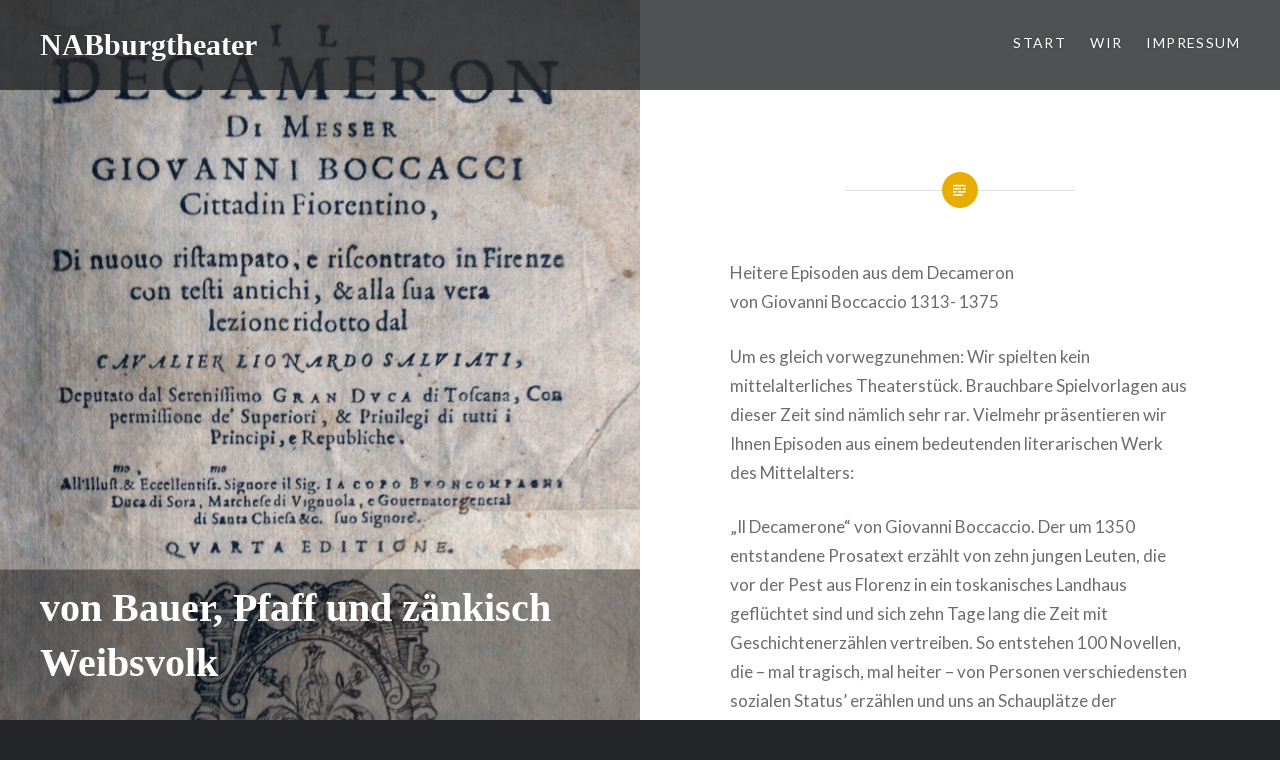

--- FILE ---
content_type: text/html; charset=UTF-8
request_url: https://nabburgtheater.de/von-bauer-pfaff-und-zaenkisch-weibsvolk
body_size: 8343
content:
<!DOCTYPE html>
<html lang="de">
<head>
<meta charset="UTF-8">
<meta name="viewport" content="width=device-width, initial-scale=1">
<link rel="profile" href="http://gmpg.org/xfn/11">
<link rel="pingback" href="https://nabburgtheater.de/xmlrpc.php">

<title>von Bauer, Pfaff und zänkisch Weibsvolk &#8211; NABburgtheater</title>
<meta name='robots' content='max-image-preview:large' />
<link rel='dns-prefetch' href='//fonts.googleapis.com' />
<link rel="alternate" type="application/rss+xml" title="NABburgtheater &raquo; Feed" href="https://nabburgtheater.de/feed" />
<link rel="alternate" type="application/rss+xml" title="NABburgtheater &raquo; Kommentar-Feed" href="https://nabburgtheater.de/comments/feed" />
<link rel="alternate" type="application/rss+xml" title="NABburgtheater &raquo; von Bauer, Pfaff und zänkisch Weibsvolk-Kommentar-Feed" href="https://nabburgtheater.de/von-bauer-pfaff-und-zaenkisch-weibsvolk/feed" />
<script type="text/javascript">
window._wpemojiSettings = {"baseUrl":"https:\/\/s.w.org\/images\/core\/emoji\/14.0.0\/72x72\/","ext":".png","svgUrl":"https:\/\/s.w.org\/images\/core\/emoji\/14.0.0\/svg\/","svgExt":".svg","source":{"concatemoji":"https:\/\/nabburgtheater.de\/wp-includes\/js\/wp-emoji-release.min.js?ver=6.3.7"}};
/*! This file is auto-generated */
!function(i,n){var o,s,e;function c(e){try{var t={supportTests:e,timestamp:(new Date).valueOf()};sessionStorage.setItem(o,JSON.stringify(t))}catch(e){}}function p(e,t,n){e.clearRect(0,0,e.canvas.width,e.canvas.height),e.fillText(t,0,0);var t=new Uint32Array(e.getImageData(0,0,e.canvas.width,e.canvas.height).data),r=(e.clearRect(0,0,e.canvas.width,e.canvas.height),e.fillText(n,0,0),new Uint32Array(e.getImageData(0,0,e.canvas.width,e.canvas.height).data));return t.every(function(e,t){return e===r[t]})}function u(e,t,n){switch(t){case"flag":return n(e,"\ud83c\udff3\ufe0f\u200d\u26a7\ufe0f","\ud83c\udff3\ufe0f\u200b\u26a7\ufe0f")?!1:!n(e,"\ud83c\uddfa\ud83c\uddf3","\ud83c\uddfa\u200b\ud83c\uddf3")&&!n(e,"\ud83c\udff4\udb40\udc67\udb40\udc62\udb40\udc65\udb40\udc6e\udb40\udc67\udb40\udc7f","\ud83c\udff4\u200b\udb40\udc67\u200b\udb40\udc62\u200b\udb40\udc65\u200b\udb40\udc6e\u200b\udb40\udc67\u200b\udb40\udc7f");case"emoji":return!n(e,"\ud83e\udef1\ud83c\udffb\u200d\ud83e\udef2\ud83c\udfff","\ud83e\udef1\ud83c\udffb\u200b\ud83e\udef2\ud83c\udfff")}return!1}function f(e,t,n){var r="undefined"!=typeof WorkerGlobalScope&&self instanceof WorkerGlobalScope?new OffscreenCanvas(300,150):i.createElement("canvas"),a=r.getContext("2d",{willReadFrequently:!0}),o=(a.textBaseline="top",a.font="600 32px Arial",{});return e.forEach(function(e){o[e]=t(a,e,n)}),o}function t(e){var t=i.createElement("script");t.src=e,t.defer=!0,i.head.appendChild(t)}"undefined"!=typeof Promise&&(o="wpEmojiSettingsSupports",s=["flag","emoji"],n.supports={everything:!0,everythingExceptFlag:!0},e=new Promise(function(e){i.addEventListener("DOMContentLoaded",e,{once:!0})}),new Promise(function(t){var n=function(){try{var e=JSON.parse(sessionStorage.getItem(o));if("object"==typeof e&&"number"==typeof e.timestamp&&(new Date).valueOf()<e.timestamp+604800&&"object"==typeof e.supportTests)return e.supportTests}catch(e){}return null}();if(!n){if("undefined"!=typeof Worker&&"undefined"!=typeof OffscreenCanvas&&"undefined"!=typeof URL&&URL.createObjectURL&&"undefined"!=typeof Blob)try{var e="postMessage("+f.toString()+"("+[JSON.stringify(s),u.toString(),p.toString()].join(",")+"));",r=new Blob([e],{type:"text/javascript"}),a=new Worker(URL.createObjectURL(r),{name:"wpTestEmojiSupports"});return void(a.onmessage=function(e){c(n=e.data),a.terminate(),t(n)})}catch(e){}c(n=f(s,u,p))}t(n)}).then(function(e){for(var t in e)n.supports[t]=e[t],n.supports.everything=n.supports.everything&&n.supports[t],"flag"!==t&&(n.supports.everythingExceptFlag=n.supports.everythingExceptFlag&&n.supports[t]);n.supports.everythingExceptFlag=n.supports.everythingExceptFlag&&!n.supports.flag,n.DOMReady=!1,n.readyCallback=function(){n.DOMReady=!0}}).then(function(){return e}).then(function(){var e;n.supports.everything||(n.readyCallback(),(e=n.source||{}).concatemoji?t(e.concatemoji):e.wpemoji&&e.twemoji&&(t(e.twemoji),t(e.wpemoji)))}))}((window,document),window._wpemojiSettings);
</script>
<style type="text/css">
img.wp-smiley,
img.emoji {
	display: inline !important;
	border: none !important;
	box-shadow: none !important;
	height: 1em !important;
	width: 1em !important;
	margin: 0 0.07em !important;
	vertical-align: -0.1em !important;
	background: none !important;
	padding: 0 !important;
}
</style>
	<link rel='stylesheet' id='wp-block-library-css' href='https://nabburgtheater.de/wp-includes/css/dist/block-library/style.min.css?ver=6.3.7' type='text/css' media='all' />
<style id='classic-theme-styles-inline-css' type='text/css'>
/*! This file is auto-generated */
.wp-block-button__link{color:#fff;background-color:#32373c;border-radius:9999px;box-shadow:none;text-decoration:none;padding:calc(.667em + 2px) calc(1.333em + 2px);font-size:1.125em}.wp-block-file__button{background:#32373c;color:#fff;text-decoration:none}
</style>
<style id='global-styles-inline-css' type='text/css'>
body{--wp--preset--color--black: #000000;--wp--preset--color--cyan-bluish-gray: #abb8c3;--wp--preset--color--white: #ffffff;--wp--preset--color--pale-pink: #f78da7;--wp--preset--color--vivid-red: #cf2e2e;--wp--preset--color--luminous-vivid-orange: #ff6900;--wp--preset--color--luminous-vivid-amber: #fcb900;--wp--preset--color--light-green-cyan: #7bdcb5;--wp--preset--color--vivid-green-cyan: #00d084;--wp--preset--color--pale-cyan-blue: #8ed1fc;--wp--preset--color--vivid-cyan-blue: #0693e3;--wp--preset--color--vivid-purple: #9b51e0;--wp--preset--gradient--vivid-cyan-blue-to-vivid-purple: linear-gradient(135deg,rgba(6,147,227,1) 0%,rgb(155,81,224) 100%);--wp--preset--gradient--light-green-cyan-to-vivid-green-cyan: linear-gradient(135deg,rgb(122,220,180) 0%,rgb(0,208,130) 100%);--wp--preset--gradient--luminous-vivid-amber-to-luminous-vivid-orange: linear-gradient(135deg,rgba(252,185,0,1) 0%,rgba(255,105,0,1) 100%);--wp--preset--gradient--luminous-vivid-orange-to-vivid-red: linear-gradient(135deg,rgba(255,105,0,1) 0%,rgb(207,46,46) 100%);--wp--preset--gradient--very-light-gray-to-cyan-bluish-gray: linear-gradient(135deg,rgb(238,238,238) 0%,rgb(169,184,195) 100%);--wp--preset--gradient--cool-to-warm-spectrum: linear-gradient(135deg,rgb(74,234,220) 0%,rgb(151,120,209) 20%,rgb(207,42,186) 40%,rgb(238,44,130) 60%,rgb(251,105,98) 80%,rgb(254,248,76) 100%);--wp--preset--gradient--blush-light-purple: linear-gradient(135deg,rgb(255,206,236) 0%,rgb(152,150,240) 100%);--wp--preset--gradient--blush-bordeaux: linear-gradient(135deg,rgb(254,205,165) 0%,rgb(254,45,45) 50%,rgb(107,0,62) 100%);--wp--preset--gradient--luminous-dusk: linear-gradient(135deg,rgb(255,203,112) 0%,rgb(199,81,192) 50%,rgb(65,88,208) 100%);--wp--preset--gradient--pale-ocean: linear-gradient(135deg,rgb(255,245,203) 0%,rgb(182,227,212) 50%,rgb(51,167,181) 100%);--wp--preset--gradient--electric-grass: linear-gradient(135deg,rgb(202,248,128) 0%,rgb(113,206,126) 100%);--wp--preset--gradient--midnight: linear-gradient(135deg,rgb(2,3,129) 0%,rgb(40,116,252) 100%);--wp--preset--font-size--small: 13px;--wp--preset--font-size--medium: 20px;--wp--preset--font-size--large: 36px;--wp--preset--font-size--x-large: 42px;--wp--preset--spacing--20: 0.44rem;--wp--preset--spacing--30: 0.67rem;--wp--preset--spacing--40: 1rem;--wp--preset--spacing--50: 1.5rem;--wp--preset--spacing--60: 2.25rem;--wp--preset--spacing--70: 3.38rem;--wp--preset--spacing--80: 5.06rem;--wp--preset--shadow--natural: 6px 6px 9px rgba(0, 0, 0, 0.2);--wp--preset--shadow--deep: 12px 12px 50px rgba(0, 0, 0, 0.4);--wp--preset--shadow--sharp: 6px 6px 0px rgba(0, 0, 0, 0.2);--wp--preset--shadow--outlined: 6px 6px 0px -3px rgba(255, 255, 255, 1), 6px 6px rgba(0, 0, 0, 1);--wp--preset--shadow--crisp: 6px 6px 0px rgba(0, 0, 0, 1);}:where(.is-layout-flex){gap: 0.5em;}:where(.is-layout-grid){gap: 0.5em;}body .is-layout-flow > .alignleft{float: left;margin-inline-start: 0;margin-inline-end: 2em;}body .is-layout-flow > .alignright{float: right;margin-inline-start: 2em;margin-inline-end: 0;}body .is-layout-flow > .aligncenter{margin-left: auto !important;margin-right: auto !important;}body .is-layout-constrained > .alignleft{float: left;margin-inline-start: 0;margin-inline-end: 2em;}body .is-layout-constrained > .alignright{float: right;margin-inline-start: 2em;margin-inline-end: 0;}body .is-layout-constrained > .aligncenter{margin-left: auto !important;margin-right: auto !important;}body .is-layout-constrained > :where(:not(.alignleft):not(.alignright):not(.alignfull)){max-width: var(--wp--style--global--content-size);margin-left: auto !important;margin-right: auto !important;}body .is-layout-constrained > .alignwide{max-width: var(--wp--style--global--wide-size);}body .is-layout-flex{display: flex;}body .is-layout-flex{flex-wrap: wrap;align-items: center;}body .is-layout-flex > *{margin: 0;}body .is-layout-grid{display: grid;}body .is-layout-grid > *{margin: 0;}:where(.wp-block-columns.is-layout-flex){gap: 2em;}:where(.wp-block-columns.is-layout-grid){gap: 2em;}:where(.wp-block-post-template.is-layout-flex){gap: 1.25em;}:where(.wp-block-post-template.is-layout-grid){gap: 1.25em;}.has-black-color{color: var(--wp--preset--color--black) !important;}.has-cyan-bluish-gray-color{color: var(--wp--preset--color--cyan-bluish-gray) !important;}.has-white-color{color: var(--wp--preset--color--white) !important;}.has-pale-pink-color{color: var(--wp--preset--color--pale-pink) !important;}.has-vivid-red-color{color: var(--wp--preset--color--vivid-red) !important;}.has-luminous-vivid-orange-color{color: var(--wp--preset--color--luminous-vivid-orange) !important;}.has-luminous-vivid-amber-color{color: var(--wp--preset--color--luminous-vivid-amber) !important;}.has-light-green-cyan-color{color: var(--wp--preset--color--light-green-cyan) !important;}.has-vivid-green-cyan-color{color: var(--wp--preset--color--vivid-green-cyan) !important;}.has-pale-cyan-blue-color{color: var(--wp--preset--color--pale-cyan-blue) !important;}.has-vivid-cyan-blue-color{color: var(--wp--preset--color--vivid-cyan-blue) !important;}.has-vivid-purple-color{color: var(--wp--preset--color--vivid-purple) !important;}.has-black-background-color{background-color: var(--wp--preset--color--black) !important;}.has-cyan-bluish-gray-background-color{background-color: var(--wp--preset--color--cyan-bluish-gray) !important;}.has-white-background-color{background-color: var(--wp--preset--color--white) !important;}.has-pale-pink-background-color{background-color: var(--wp--preset--color--pale-pink) !important;}.has-vivid-red-background-color{background-color: var(--wp--preset--color--vivid-red) !important;}.has-luminous-vivid-orange-background-color{background-color: var(--wp--preset--color--luminous-vivid-orange) !important;}.has-luminous-vivid-amber-background-color{background-color: var(--wp--preset--color--luminous-vivid-amber) !important;}.has-light-green-cyan-background-color{background-color: var(--wp--preset--color--light-green-cyan) !important;}.has-vivid-green-cyan-background-color{background-color: var(--wp--preset--color--vivid-green-cyan) !important;}.has-pale-cyan-blue-background-color{background-color: var(--wp--preset--color--pale-cyan-blue) !important;}.has-vivid-cyan-blue-background-color{background-color: var(--wp--preset--color--vivid-cyan-blue) !important;}.has-vivid-purple-background-color{background-color: var(--wp--preset--color--vivid-purple) !important;}.has-black-border-color{border-color: var(--wp--preset--color--black) !important;}.has-cyan-bluish-gray-border-color{border-color: var(--wp--preset--color--cyan-bluish-gray) !important;}.has-white-border-color{border-color: var(--wp--preset--color--white) !important;}.has-pale-pink-border-color{border-color: var(--wp--preset--color--pale-pink) !important;}.has-vivid-red-border-color{border-color: var(--wp--preset--color--vivid-red) !important;}.has-luminous-vivid-orange-border-color{border-color: var(--wp--preset--color--luminous-vivid-orange) !important;}.has-luminous-vivid-amber-border-color{border-color: var(--wp--preset--color--luminous-vivid-amber) !important;}.has-light-green-cyan-border-color{border-color: var(--wp--preset--color--light-green-cyan) !important;}.has-vivid-green-cyan-border-color{border-color: var(--wp--preset--color--vivid-green-cyan) !important;}.has-pale-cyan-blue-border-color{border-color: var(--wp--preset--color--pale-cyan-blue) !important;}.has-vivid-cyan-blue-border-color{border-color: var(--wp--preset--color--vivid-cyan-blue) !important;}.has-vivid-purple-border-color{border-color: var(--wp--preset--color--vivid-purple) !important;}.has-vivid-cyan-blue-to-vivid-purple-gradient-background{background: var(--wp--preset--gradient--vivid-cyan-blue-to-vivid-purple) !important;}.has-light-green-cyan-to-vivid-green-cyan-gradient-background{background: var(--wp--preset--gradient--light-green-cyan-to-vivid-green-cyan) !important;}.has-luminous-vivid-amber-to-luminous-vivid-orange-gradient-background{background: var(--wp--preset--gradient--luminous-vivid-amber-to-luminous-vivid-orange) !important;}.has-luminous-vivid-orange-to-vivid-red-gradient-background{background: var(--wp--preset--gradient--luminous-vivid-orange-to-vivid-red) !important;}.has-very-light-gray-to-cyan-bluish-gray-gradient-background{background: var(--wp--preset--gradient--very-light-gray-to-cyan-bluish-gray) !important;}.has-cool-to-warm-spectrum-gradient-background{background: var(--wp--preset--gradient--cool-to-warm-spectrum) !important;}.has-blush-light-purple-gradient-background{background: var(--wp--preset--gradient--blush-light-purple) !important;}.has-blush-bordeaux-gradient-background{background: var(--wp--preset--gradient--blush-bordeaux) !important;}.has-luminous-dusk-gradient-background{background: var(--wp--preset--gradient--luminous-dusk) !important;}.has-pale-ocean-gradient-background{background: var(--wp--preset--gradient--pale-ocean) !important;}.has-electric-grass-gradient-background{background: var(--wp--preset--gradient--electric-grass) !important;}.has-midnight-gradient-background{background: var(--wp--preset--gradient--midnight) !important;}.has-small-font-size{font-size: var(--wp--preset--font-size--small) !important;}.has-medium-font-size{font-size: var(--wp--preset--font-size--medium) !important;}.has-large-font-size{font-size: var(--wp--preset--font-size--large) !important;}.has-x-large-font-size{font-size: var(--wp--preset--font-size--x-large) !important;}
.wp-block-navigation a:where(:not(.wp-element-button)){color: inherit;}
:where(.wp-block-post-template.is-layout-flex){gap: 1.25em;}:where(.wp-block-post-template.is-layout-grid){gap: 1.25em;}
:where(.wp-block-columns.is-layout-flex){gap: 2em;}:where(.wp-block-columns.is-layout-grid){gap: 2em;}
.wp-block-pullquote{font-size: 1.5em;line-height: 1.6;}
</style>
<link rel='stylesheet' id='parent-style-css' href='https://nabburgtheater.de/wp-content/themes/dyad/style.css?ver=6.3.7' type='text/css' media='all' />
<link rel='stylesheet' id='genericons-css' href='https://nabburgtheater.de/wp-content/themes/dyad/genericons/genericons.css?ver=3.2' type='text/css' media='all' />
<link rel='stylesheet' id='dyad-fonts-css' href='https://fonts.googleapis.com/css?family=Lato%3A400%2C400italic%2C700%2C700italic%7CNoto+Serif%3A400%2C400italic%2C700%2C700italic&#038;subset=latin%2Clatin-ext' type='text/css' media='all' />
<link rel='stylesheet' id='dyad-style-css' href='https://nabburgtheater.de/wp-content/themes/dyadchildtheme/style.css?ver=6.3.7' type='text/css' media='all' />
<link rel='stylesheet' id='msl-main-css' href='https://nabburgtheater.de/wp-content/plugins/master-slider/public/assets/css/masterslider.main.css?ver=3.5.3' type='text/css' media='all' />
<link rel='stylesheet' id='msl-custom-css' href='https://nabburgtheater.de/wp-content/uploads/master-slider/custom.css?ver=4' type='text/css' media='all' />
<script type='text/javascript' src='https://nabburgtheater.de/wp-includes/js/jquery/jquery.min.js?ver=3.7.0' id='jquery-core-js'></script>
<script type='text/javascript' src='https://nabburgtheater.de/wp-includes/js/jquery/jquery-migrate.min.js?ver=3.4.1' id='jquery-migrate-js'></script>
<link rel="https://api.w.org/" href="https://nabburgtheater.de/wp-json/" /><link rel="alternate" type="application/json" href="https://nabburgtheater.de/wp-json/wp/v2/posts/903" /><link rel="EditURI" type="application/rsd+xml" title="RSD" href="https://nabburgtheater.de/xmlrpc.php?rsd" />
<meta name="generator" content="WordPress 6.3.7" />
<link rel="canonical" href="https://nabburgtheater.de/von-bauer-pfaff-und-zaenkisch-weibsvolk" />
<link rel='shortlink' href='https://nabburgtheater.de/?p=903' />
<link rel="alternate" type="application/json+oembed" href="https://nabburgtheater.de/wp-json/oembed/1.0/embed?url=https%3A%2F%2Fnabburgtheater.de%2Fvon-bauer-pfaff-und-zaenkisch-weibsvolk" />
<link rel="alternate" type="text/xml+oembed" href="https://nabburgtheater.de/wp-json/oembed/1.0/embed?url=https%3A%2F%2Fnabburgtheater.de%2Fvon-bauer-pfaff-und-zaenkisch-weibsvolk&#038;format=xml" />
<script>var ms_grabbing_curosr = 'https://nabburgtheater.de/wp-content/plugins/master-slider/public/assets/css/common/grabbing.cur', ms_grab_curosr = 'https://nabburgtheater.de/wp-content/plugins/master-slider/public/assets/css/common/grab.cur';</script>
<meta name="generator" content="MasterSlider 3.5.3 - Responsive Touch Image Slider | avt.li/msf" />
		<style type="text/css">
					.site-title a,
			.site-description {
				color: #ffffff;
			}
				</style>
		<link rel="icon" href="https://nabburgtheater.de/wp-content/uploads/2016/04/cropped-NBT-Icon-32x32.png" sizes="32x32" />
<link rel="icon" href="https://nabburgtheater.de/wp-content/uploads/2016/04/cropped-NBT-Icon-192x192.png" sizes="192x192" />
<link rel="apple-touch-icon" href="https://nabburgtheater.de/wp-content/uploads/2016/04/cropped-NBT-Icon-180x180.png" />
<meta name="msapplication-TileImage" content="https://nabburgtheater.de/wp-content/uploads/2016/04/cropped-NBT-Icon-270x270.png" />
		<style type="text/css" id="wp-custom-css">
			/*
Füge deinen eigenen CSS-Code nach diesem Kommentar hinter dem abschließenden Schrägstrich ein. 

Klicke auf das Hilfe-Symbol oben, um mehr zu erfahren.
*/

.site-banner .site-banner-media::before, .banner-custom-header .site-banner-media::before {
    background: none;
}

.site-title, .site-description, h1, h2, h3, h4, h5, h6 {
    font-family: Verdana;
}

.is-singular .post-navigation .nav-links span.nav-title {
	font-family: Verdana;
	font-weight: bold
}

.entry-posted {
    display: none;
}		</style>
		</head>

<body class="post-template-default single single-post postid-903 single-format-standard _masterslider _ms_version_3.5.3 group-blog is-singular has-post-thumbnail no-js">
<div id="page" class="hfeed site">
	<a class="skip-link screen-reader-text" href="#content">Direkt zum Inhalt</a>

	<header id="masthead" class="site-header" role="banner">
		<div class="site-branding">
						<h1 class="site-title">
				<a href="https://nabburgtheater.de/" rel="home">
					NABburgtheater				</a>
			</h1>
			<p class="site-description"></p>
		</div><!-- .site-branding -->

		<nav id="site-navigation" class="main-navigation" role="navigation">
			<button class="menu-toggle" aria-controls="primary-menu" aria-expanded="false">Menü</button>
			<div class="primary-menu"><ul id="primary-menu" class="menu"><li id="menu-item-232" class="menu-item menu-item-type-custom menu-item-object-custom menu-item-home menu-item-232"><a href="http://nabburgtheater.de">Start</a></li>
<li id="menu-item-23" class="menu-item menu-item-type-post_type menu-item-object-page menu-item-23"><a href="https://nabburgtheater.de/wir">Wir</a></li>
<li id="menu-item-22" class="menu-item menu-item-type-post_type menu-item-object-page menu-item-22"><a href="https://nabburgtheater.de/impressum">Impressum</a></li>
</ul></div>		</nav>

	</header><!-- #masthead -->

	<div class="site-inner">

		
		<div id="content" class="site-content">

	<main id="primary" class="content-area" role="main">

		
			
<article id="post-903" class="post-903 post type-post status-publish format-standard has-post-thumbnail hentry category-vorbei">
			
		<div class="entry-media" style="background-image: url(https://nabburgtheater.de/wp-content/uploads/2012/07/2012_Decaerone_Beitrag-960x991.png)">
			<div class="entry-media-thumb" style="background-image: url(https://nabburgtheater.de/wp-content/uploads/2012/07/2012_Decaerone_Beitrag-960x640.png); "></div>
		</div><!-- .entry-media -->
	

	<div class="entry-inner">

		<header class="entry-header">
			<div class="entry-meta">
							</div><!-- .entry-meta -->

			<h1 class="entry-title">von Bauer, Pfaff und zänkisch Weibsvolk</h1>
			<div class="entry-posted">
				<div class="posted-info"><span class="byline">Veröffentlicht von <span class="author vcard"><a class="url fn n" href="https://nabburgtheater.de/author/nabburgtheater">NABburgtheater</a></span></span> am <span class="posted-on"><a href="https://nabburgtheater.de/von-bauer-pfaff-und-zaenkisch-weibsvolk" rel="bookmark"><time class="entry-date published" datetime="2012-07-14T07:00:36+02:00">14/07/2012</time><time class="updated" datetime="2019-10-27T14:45:32+01:00">27/10/2019</time></a></span></div>			</div><!-- .entry-posted -->
		</header><!-- .entry-header -->

		<div class="entry-content">
			
<p><span class="fliesstext">Heitere Episoden aus dem </span><span class="fliesstextfett">Decameron</span><span class="fliesstext"><br>von Giovanni Boccaccio 1313- 1375</span></p>



<p>Um es gleich vorwegzunehmen: Wir spielten kein mittelalterliches Theaterstück. Brauchbare Spielvorlagen aus dieser Zeit sind nämlich sehr rar. Vielmehr präsentieren wir Ihnen Episoden aus einem bedeutenden literarischen Werk des Mittelalters:</p>



<p>„Il Decamerone“ von Giovanni Boccaccio. Der um 1350 entstandene Prosatext erzählt von zehn jungen Leuten, die vor der Pest aus Florenz in ein toskanisches Landhaus geflüchtet sind und sich zehn Tage lang die Zeit mit Geschichtenerzählen vertreiben. So entstehen 100 Novellen, die – mal tragisch, mal heiter &#8211; von Personen verschiedensten sozialen Status’ erzählen und uns an Schauplätze der gesamten damals bekannten Welt führen. Aus diesem umfangreichen Fundus von Schilderungen mittelalterlichen Lebens haben wir zwei ausgewählt und für die Bühne bearbeitet:</p>



<p><strong><span class="headline2">Die gestohlene Sau</span></strong><span class="fliesstextfett"><br></span>ist ein unterhaltsamer Schwank, den unter anderem auch Hans Sachs in seinen Fastnachtspielen verarbeitete, womit er in der Reihe vieler späterer Autoren steht, denen „Il Decamerone“ als beliebte und reichhaltige Fundgrube für literarische Stoffe diente.</p>



<p>Erzähler, Texte und Regie <strong><span class="fliesstextfett">Gerald Igl</span></strong></p>



<p>Josef <strong><span class="fliesstextfett">Walter Bauer</span></strong><br>Hildegund <strong><span class="fliesstextfett">Daniela Jankowiak (2010)</span>, </strong><span class="fliesstextfett"><strong>Agnes Knutti</strong><br></span>Hans <strong><span class="fliesstextfett">Florian Wild</span> (2010), <span class="fliesstextfett">Albert Bruckner</span></strong><br>Georg <strong><span class="fliesstextfett">Marius Markl</span></strong></p>



<p>Fotos <strong><span class="fliesstextfett">Jutta Gebhard</span></strong></p>



<p><strong><span class="headline2">Heinrich im Fegefeuer</span></strong><span class="fliesstextfett"><br></span>ist eine der zahlreichen Dekameron-Geschichten, in denen Kirchenleute nicht besonders gut weg kommen. Diese Tatsache und weniger die in vielen Geschichten thematisierte Erotik führte zur Ablehnung Boccaccios durch die Kirche.<span class="headline2">Heinrich im Fegefeuer</span><span class="fliesstextfett"><br></span>ist eine der zahlreichen Dekameron-Geschichten, in denen Kirchenleute nicht besonders gut weg kommen. Diese Tatsache und weniger die in vielen Geschichten thematisierte Erotik führte zur Ablehnung Boccaccios durch die Kirche.</p>



<p>Erzähler, Texte und Regie <strong><span class="fliesstextfett">Gerald Igl</span></strong></p>



<p>Heinrich <strong><span class="fliesstextfett">Patrick Weise</span></strong><br>Katharina <strong><span class="fliesstextfett">Maria Bruckner (2010)</span></strong>, <strong><span class="fliesstextfett">Constanze Bruckner</span></strong><br>Abt <strong><span class="fliesstextfett">Stefan Flierl</span></strong><br>Laurentius <strong><span class="fliesstextfett">Dietmar Güntner</span></strong></p>



<p>Fotos <strong><span class="fliesstextfett">Jutta Gebhard</span></strong></p>



<p><strong><span class="tadv-format-panel fliesstextfett">Mittelalterlicher Markt, Nabburg</span></strong><br><span class="tadv-format-panel fliesstextfett"><br><strong>Samstag, 14. Juli 2012</strong><br><strong>Sonntag, 15. Juli 2012</strong></span></p>



<p><span class="tadv-format-panel fliesstext"><strong>Samstag, 17. Juli 2010</strong><br><strong>Sonntag, 18. Juli 2010</strong></span></p>



<p>An der Kirchenmauer<br>von 15.00 bis 18.00 Uhr<br>zu jeder vollen Stunde</p>
					</div><!-- .entry-content -->

			</div><!-- .entry-inner -->
</article><!-- #post-## -->


			
	<nav class="navigation post-navigation" aria-label="Beiträge">
		<h2 class="screen-reader-text">Beitragsnavigation</h2>
		<div class="nav-links"><div class="nav-previous"><a href="https://nabburgtheater.de/indien" rel="prev"><div class="nav-previous"><span class="nav-subtitle">Vorheriger Beitrag</span> <span class="nav-title">Indien</span></div></a></div><div class="nav-next"><a href="https://nabburgtheater.de/mein-freund-wickie" rel="next"><div class="nav-next"><span class="nav-subtitle">Nächster Beitrag</span> <span class="nav-title">Mein Freund Wickie</span></div></a></div></div>
	</nav>
		
		
	</main><!-- #primary -->


		</div><!-- #content -->

		<footer id="colophon" class="site-footer" role="contentinfo">
			
				<div class="widget-area widgets-three" role="complementary">
					<div class="grid-container">
						<aside id="text-7" class="widget widget_text"><h3 class="widget-title">Kartenvorverkauf</h3>			<div class="textwidget"><p><b>bei allen NT-ticket-VVK-Stellen</b></p>
<p><b>telefonisch unter 0961-85-550 oder auf<br />
</b></p>
<p><a href="http://www.nt-ticket.de" target="_blank" rel="noopener"><b>www.nt-ticket.de</b></a></p>
</div>
		</aside><aside id="text-5" class="widget widget_text"><h3 class="widget-title">Kontakt</h3>			<div class="textwidget"><p>NABburgtheater e. V.<br />
1. Vorständin Cosima Wittenzellner<br />
Schmiedgasse 8a<br />
92507 Nabburg</p>
<p><strong><a href="mailto:info@nabburgtheater.de">info@nabburgtheater.de</a></strong></p>
</div>
		</aside><aside id="text-8" class="widget widget_text"><h3 class="widget-title">Facebook</h3>			<div class="textwidget"><p><a href="https://www.facebook.com/NABburgtheater" target="_blank" rel="noopener"><img decoding="async" loading="lazy" class="alignnone size-full wp-image-1543" src="https://nabburgtheater.de/wp-content/uploads/2019/10/facebook_logo_transp.png" alt="" width="80" height="80" /></a></p>
</div>
		</aside>					</div><!-- .grid-container -->
				</div><!-- #secondary -->

			
			<div class="footer-bottom-info ">
				
				<div class="site-info">
					
			</div><!-- .footer-bottom-info -->

		</footer><!-- #colophon -->

	</div><!-- .site-inner -->
</div><!-- #page -->

<script type='text/javascript' src='https://nabburgtheater.de/wp-includes/js/imagesloaded.min.js?ver=4.1.4' id='imagesloaded-js'></script>
<script type='text/javascript' src='https://nabburgtheater.de/wp-content/themes/dyad/js/navigation.js?ver=20120206' id='dyad-navigation-js'></script>
<script type='text/javascript' src='https://nabburgtheater.de/wp-content/themes/dyad/js/skip-link-focus-fix.js?ver=20130115' id='dyad-skip-link-focus-fix-js'></script>
<script type='text/javascript' src='https://nabburgtheater.de/wp-includes/js/masonry.min.js?ver=4.2.2' id='masonry-js'></script>
<script type='text/javascript' src='https://nabburgtheater.de/wp-content/themes/dyad/js/global.js?ver=20151204' id='dyad-global-js'></script>

</body>
</html>


--- FILE ---
content_type: text/css
request_url: https://nabburgtheater.de/wp-content/themes/dyadchildtheme/style.css?ver=6.3.7
body_size: 114
content:
/* 
Theme Name:		 Dyad Child Theme
Theme URI:		 http://www.websitebundles.com/
Description:	 Theme by Site <a href=\"http://childthemegenerator.com/\">http://childthemegenerator.com/</a>
Author:			 WebsiteBundles
Author URI:		 http://childthemegenerator.com/
Template:		 dyad
Version:		 1.0.0
Text Domain:	 Dyad-child
-------------------------------------------------------------- */ 

/* =Theme customization starts here
------------------------------------------------------- */